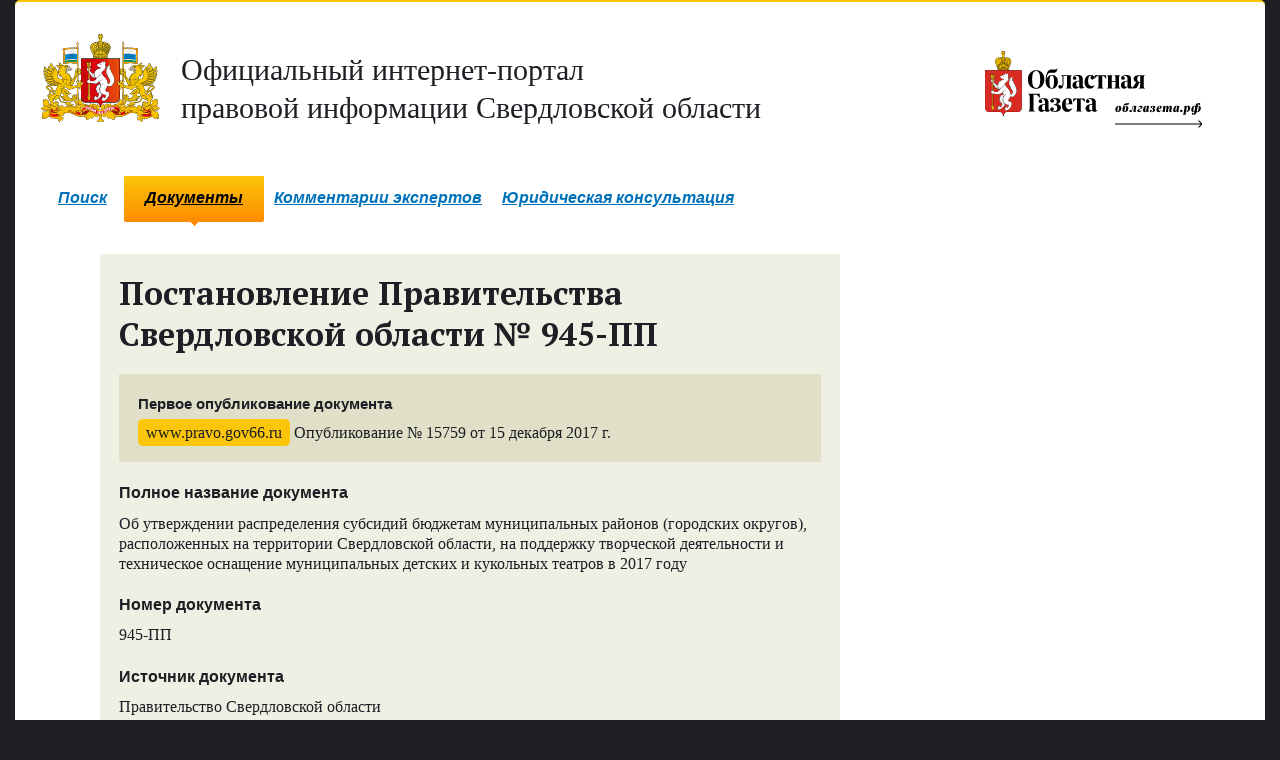

--- FILE ---
content_type: text/html; charset=utf-8
request_url: https://www.pravo.gov66.ru/15759/
body_size: 5652
content:
<!--www.pravo.gov66.ru-->
<!DOCTYPE html><html><head><meta charset="utf-8"><title>Постановление Правительства Свердловской области № 945-ПП</title><meta http-equiv="x-ua-compatible" content="ie=edge,chrome=1"><link rel="shortcut icon" href="/static/1/img/favicon.ico"><link rel="stylesheet" href="/static/1/css/pravogov66.min.css?20191023"><link href='//fonts.googleapis.com/css?family=PT+Serif:400,700&subset=latin,cyrillic' rel='stylesheet' type='text/css'><style type="text/css">
    #commentForm #id_content {position: absolute; top:-40000px;}
    .checkBtn {
      height: 40px;
      padding: 0 16px;
      margin: 15px 0;
      border: 1px solid #f4f4f4;
      border-radius: 4px;
      background: linear-gradient(to bottom, #efefef, #fff, #fff, #f6f6f6, #efefef);
      line-height: 40px;
      box-sizing: border-box;
      vertical-align: middle;
      text-align: center;
      color: #222;
      display: inline-block;
      box-shadow: 0px 1px 5px 0px #52524b;
      outline: 0;
    }
    .checkBtn:hover {
      transform: scale(0.98);
    }
    .ecpResult {
      padding: 10px 15px;
      background-color: #fff;
      border-radius: 5px;
      border: 1px solid #efefef;
      box-sizing: border-box;
      font-size: 14px;
      color: #222;
    }
    .ecpResult.-hidden- {
      display: none;
    }
    .ecpResult.-error- {
      color: red;
    }
    .ecpResult.-success- {
      color: green;
    }
    .file .linkHow:before, .linkHow::before {
      display: none;
    }
    .endless_page_link,.endless_page_current,.endless_separator {
      padding: 1px 6px 1px 6px;
    }
  </style><script src="/static/1/3rd/jquery-1.8.2.min.js"></script><script src="/static/1/js/law-archive-2.js"></script><script src="/media/1/3rd/jquery.lazyload.min.js"></script><script src="/static/1/js/moment-with-locales.min.js"></script><script src="/static/el-pagination/js/el-pagination.js"></script><script type="text/javascript">
  $(document).ready(function() {

    //Валидация инпутов формы на пустоту
    jQuery.emptyInput('commentform');
    $('textarea, input').keyup(function(){
        jQuery.emptyInput('commentform');
    });

    //Инициализируем функцию показа документа
    jQuery.docViewer();

    //Инициализируем lazyload
    $('#docViewer .content ul li img').lazyload({
      threshold : 200,
      event : "scroll startLazy click",
      container: $("#docViewer"),
      effect : "show"
    });

    
      $.ajax({
        url: "https://old.oblgazeta.ru/api/get_newspaper/?num="+8289,
        dataType: "jsonp",
        timeout: 500,
        success: function(data) {
            var id = data[0].pk;
            var number = data[0].fields.number;
            var second_number = data[0].fields.second_number;
            var ndate = new Date(data[0].fields.newspaperdate);
            var year = ndate.getFullYear();
            var month = ('0' + (ndate.getMonth()+1)).slice(-2)
            var day = ('0' + ndate.getDate()).slice(-2)
            ndate = moment(ndate);
            ndate.lang('ru');
            newspaperdate = ndate.format("D MMMM Y");
            var full_number = data[0].fields.full_number;
            var second_full_number = data[0].fields.second_full_number;
            if (second_number) {
                var current_number = number+'-'+second_number;
            } else {
                var current_number = number;
            }
            if (second_full_number) {
                var current_full_number = full_number+'&ndash;'+second_full_number;
            } else {
                var current_full_number = full_number;
            }
            if (current_number && current_full_number && newspaperdate && year && month) {
                $('#og').append('<span class="label bgColorYellow">«Областная газета»</span> №'+current_number+'&nbsp;('+current_full_number+')&nbsp;от&nbsp;'+newspaperdate+'&nbsp;г.');

                $('#og_1').append('<a href="//old.oblgazeta.ru/media/newspaperpdf/'+year+'-'+month+'-'+day+'_og_'+current_number+'.pdf" class="underline" target="_blank">Файл в формате PDF</a><span>Выпуск «Областной газеты» №'+current_number+'&nbsp;('+current_full_number+')&nbsp;от&nbsp;'+newspaperdate+'&nbsp;г.</span>');

                $('#filestock').append('<a class="underline" href="//old.oblgazeta.ru/newspaper/archive/'+year+'-'+month+'/'+id+'">В архиве «Областной газеты»</a><span>Выпуск «Областной газеты» №'+current_number+'&nbsp;('+current_full_number+')&nbsp;от&nbsp;'+newspaperdate+'&nbsp;г.</span>');
                $('#og').show();
                $('#og_1').show();
                $('#og_hr').show();
                $('#og_h4').show();
                $('#filestock').show();
                $('#filestock_h2').show();
            }
        },
        error: function(){
            $('#og_1').append('<a href="//old.oblgazeta.ru/newspaper/archive/'+8289+'" class="underline" target="_blank">В архиве «Областной газеты»</a>');
            $('#og_1').show();
        }
      });
    

    $('.checkBtn').on('click', function(e) {
      e.preventDefault();
      let self = $(e.target);
      $.ajax({
        url: "/cgi-bin/script.py?pdf="+this.dataset.pdf+"&sig="+this.dataset.sig,
        type: "GET",
        statusCode: {
          200: function(data) {
            let ecpResult = $(e.target).next();
            ecpResult.empty();
            ecpResult.removeClass('-success- -error-');

            data = Boolean(parseInt(data));
            if ( data ) {
              ecpResult.addClass('-success-');
              ecpResult.html('Сертификат действителен.');
            } else {
              ecpResult.html('Сертификат не действителен.');
              ecpResult.addClass('-error-');
            }

            ecpResult.removeClass('-hidden-');
          },
          400: function(data) {
            let ecpResult = $(e.target).next();
            ecpResult.empty();
            ecpResult.removeClass('-success- -error-');

            ecpResult.html('Отсутствует файл документа и/или ЭЦП для проверки подлиности.');
            ecpResult.addClass('-error-');

            ecpResult.removeClass('-hidden-');
          },
          500: function(data) {
            let ecpResult = $(e.target).next();
            ecpResult.empty();
            ecpResult.removeClass('-success- -error-');

            ecpResult.html('Произошла ошибка при проверке подлиности. Попробуйте повторить позднее.');
            ecpResult.addClass('-error-');

            ecpResult.removeClass('-hidden-');
          },
        }
      });
    });
    $('.endless_page_link').each(function(){
      var x = $(this).attr('href');
      $(this).attr('href',x+'#preview');
    })
    $('.endless_page_link').addClass('bgColorYellow ff2');
    $('.endless_page_current').addClass('bgColorYellow ff2');
    $('.endless_separator').addClass('bgColorYellow ff2')

  });
</script></head><body><!-- /#head --><div id="main"><div id="mhead" class="clearfixed"><div class="left"><p class="logo pmNull"><a href="/" class="txtColorDark" ><img src="/static/1/img/sverdlovsk_oblast_logo.svg" alt="Официальный интернет-портал правовой информации Свердловской области" height="88"><span class="txt1" style="display: inline-block; margin-top: 23px;">Официальный&nbsp;интернет-портал<br> правовой&nbsp;информации Свердловской&nbsp;области</span></a></p></div><!--/.left--><div class="right"><p class="og" style="display: inline-block; margin-top: 23px;"><a href="//www.oblgazeta.ru"><img src="/static/3/css/img/og_logo.svg" alt="Областная газета" height="88"></a></p></div><!--/.right--></div><!--/#mhead--><div id="menu" class="left"><div><ul><li class="lp"></li><li><a href="/">Поиск</a></li><li class="rp"></li><li class="lp active"><b class="cat-vol-0"></b></li><li class="active"><strong class="cat-vol-0"><i class="cat-flat-0"></i><a href="/documents/">Документы</a></strong></li><li class="rp active"><b class="cat-vol-0"></b></li><li><a href="https://oblgazeta.ru/expert-comments/" target=_blank>Комментарии экспертов</a></li><li><a href="https://oblgazeta.ru/legal-consultation/" target=_blank>Юридическая консультация</a></li></ul></div></div><!-- /#menu --><style>
		@media (max-width:1300px) {
				.mc-field-group{
					float: none !important;
					margin: 0 10px;
					padding: 10px;
				}
				.mobile_email{
					width: 310px;
				}
		}

	</style><div class="layout1 clearfixed"><div class="col1"><div class="bigPost lawArchiveBigDoc modChild clearfixed"><h1>Постановление
        
            Правительства Свердловской области
        
         №&nbsp;945-ПП</h1><div class="incut" style="margin-top: 0"><h4 class="fS" id="og_h4">Первое опубликование документа</h4><p><span class="label bgColorYellow">www.pravo.gov66.ru</span> Опубликование №&nbsp;15759 от&nbsp;15&nbsp;декабря 2017&nbsp;г.</p></div><h4>Полное название документа</h4><p>Об утверждении распределения субсидий бюджетам муниципальных районов (городских округов), расположенных на территории Свердловской области, на поддержку творческой деятельности и техническое оснащение муниципальных детских и кукольных театров в 2017 году</p><h4>Номер документа</h4><p>945-ПП</p><h4>Источник документа</h4><p>Правительство Свердловской области</p><p class="fXS"><a href="/search/?law_type=&document_source=1#results" class="ff2">Все документы источника</a></p><h4>Кто подписал</h4><p>Губернатор  Свердловской области, Е.В. Куйвашев</p><h4>Дата подписания</h4><p>14&nbsp;декабря&nbsp;2017&nbsp;г.</p><div class="incut"><h2 style="margin-top: 0em;">Скачать</h2><p class="file pdf"><a href="/media/pravo/945-ПП_N4GTBGL.pdf" class="underline" target="_blank">Файл в формате PDF, защищенный ЭЦП </a><sup>(<a href="https://ca.kontur.ru/articles/proverka-elektronnoi-podpisi" target="_blank" class="linkHow">Как проверить?</a>)</sup><span class="fileAttr">PDF, 179 КБ</span><span>Опубликован на&nbsp;www.pravo.gov66.ru 15&nbsp;декабря&nbsp;2017&nbsp;г.</span></p></div><!--/.incut--><!--/.incut--><div class="foot ff2 clearfixed"><div class="floatL"><span class="txtColorDark italic fXXS">Поделиться ссылкой</span><span class="social"><a target="_blank" href="http://vk.com/share.php?url=http://www.pravo.gov66.ru/15759/"><i class="icon16 icon-vk-dark"></i></a><a target="_blank" href="http://ok.ru/dk?st.cmd=addShare&st._surl=http://www.pravo.gov66.ru/15759/&title=Об утверждении распределения субсидий бюджетам муниципальных районов (городских округов), расположенных на территории Свердловской области, на поддержку творческой деятельности и техническое оснащение муниципальных детских и кукольных театров в 2017 году"><i class="icon16 icon-ok-dark"></i></a></span></div><div class="floatR">
            &nbsp;
          </div></div><!--/.foot--></div><!--/.bigPost--></div><!--/.col1--></div><!--/.layout1--></div><!-- /#main --><div id="footer" class="clearfixed"><div class="col1 ff2 fXS"><p>&copy;&nbsp;1999&ndash;2026 «<a href="//www.oblgazeta.ru">Областная газета</a>»</p><!-- get_flatpages --><ul><li><a href="/about/">О проекте</a></li><li><a href="/nbase/">Нормативная база</a></li></ul><p><!-- Yandex.Metrika counter --><script type="text/javascript">
(function (d, w, c) {
    (w[c] = w[c] || []).push(function() {
        try {
            w.yaCounter27698217 = new Ya.Metrika({id:27698217,
                    clickmap:true,
                    trackLinks:true,
                    accurateTrackBounce:true});
        } catch(e) { }
    });

    var n = d.getElementsByTagName("script")[0],
        s = d.createElement("script"),
        f = function () { n.parentNode.insertBefore(s, n); };
    s.type = "text/javascript";
    s.async = true;
    s.src = (d.location.protocol == "https:" ? "https:" : "http:") + "//mc.yandex.ru/metrika/watch.js";

    if (w.opera == "[object Opera]") {
        d.addEventListener("DOMContentLoaded", f, false);
    } else { f(); }
})(document, window, "yandex_metrika_callbacks");
</script><noscript><div><img src="//mc.yandex.ru/watch/27698217" style="position:absolute; left:-9999px;" alt="" /></div></noscript><!-- /Yandex.Metrika counter --></p></div><div class="col2 ff2 fXS"><ul class="simply"><li><a href="//gubernator96.ru/" target=_blank>Губернатор Свердловской области</a></li><li><a href="http://zsso.ru/" target=_blank>Законодательное Собрание Свердловской области</a></li><li><a href="//midural.ru/" target=_blank>Правительство Свердловской области </a></li><li><a href="http://pravo.gov.ru/" target=_blank>Портал правовой информации РФ</a></li></ul></div><div class="col3 ff2 fXS"><p>Сетевое издание<br>
			«Официальный интернет-портал правовой информации Свердловской области»</p><p>Учредитель:<br>
	Государственное бюджетное учреждение Свердловской области «Редакция газеты «Областная газета»</p><p>Генеральный директор: Третьяков А.В.</p><p>Главный редактор: Лакедемонский А.А.</p><p>Адрес редакции 620000, г. Екатеринбург, ул. Московская, 11</p><p>Адрес электронной почты: og@oblgazeta.ru</p><p>Телефон: +7 (343) 355-26-67</p><p>0+</p><p>Свидетельство о регистрации СМИ ЭЛ № ФС 77 - 62739 от 18.08.2015 выдано Федеральной службой по надзору в сфере связи, информационных технологий и массовых коммуникаций РФ.</p></div></div><!--/#footer--><div id="docViewerBottom" style="display: none"></div><div id="docViewer" style="display: none"><div id="docViewerHeader" style="display: none"><h2>Постановление Правительства Свердловской области №&nbsp;945-ПП</h2><p>Документ опубликован на www.pravo.gov66.ru 15&nbsp;декабря&nbsp;2017 г.</p><input type="button" class="close btn ff2 fS" value="Закрыть просмотр"></div><div class="content"><ul></ul></div></div></body></html>


--- FILE ---
content_type: text/javascript
request_url: https://old.oblgazeta.ru/api/get_newspaper/?num=8289&callback=jQuery182037245909437762714_1768729090765&_=1768729091088
body_size: 158
content:
jQuery182037245909437762714_1768729090765([{"model": "pdfarchive.newspaper", "pk": 1941, "fields": {"newspapertype": "og", "number": "234", "second_number": "", "full_number": "8289", "second_full_number": "", "newspaperdate": "2017-12-15", "pdf": "newspaperpdf/2017-12-15_og_234.pdf", "added_date": "2017-12-14T23:30:11", "published": true}}]);